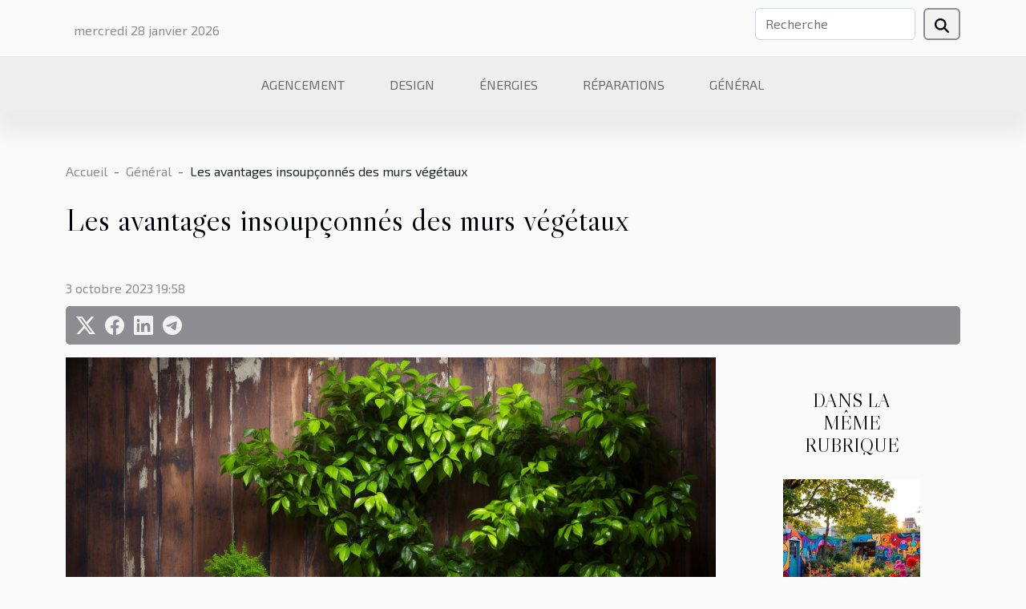

--- FILE ---
content_type: text/html; charset=UTF-8
request_url: https://reynaers-particulier.fr/les-avantages-insoupconnes-des-murs-vegetaux
body_size: 9069
content:
<!DOCTYPE html>
    <html lang="fr">
<head>
    <meta charset="utf-8">
    <meta name="viewport" content="width=device-width, initial-scale=1">
    <title>Les avantages insoupçonnés des murs végétaux</title>

<meta name="description" content="">

<meta name="robots" content="follow,index" />
<link rel="icon" type="image/png" href="/favicon.png" />


    <link rel="stylesheet" href="/css/style2.css">
</head>
<body>
    <header>
    <div class="container row">
    <!--    <time datetime="2026-01-28 23:22:41">28 janvier 2026 23:22</time> -->
    <time id="currentDatetimeLang"></time>
    <script>
    document.addEventListener('DOMContentLoaded', function() {
        const dateElement = document.getElementById('currentDatetimeLang');
        const current = new Date();
        const options = { weekday: 'long', year: 'numeric', month: 'long', day: 'numeric' };
        
        const htmlLang = document.documentElement.lang;
        
        const dateString = current.toLocaleDateString(htmlLang, options);
        dateElement.textContent = dateString;
    });
</script>

        <form class="d-flex" role="search" method="get" action="/search">
    <input type="search" class="form-control"  name="q" placeholder="Recherche" aria-label="Recherche"  pattern=".*\S.*" required>
    <button type="submit" class="btn">
        <svg xmlns="http://www.w3.org/2000/svg" width="18px" height="18px" fill="currentColor" viewBox="0 0 512 512">
                    <path d="M416 208c0 45.9-14.9 88.3-40 122.7L502.6 457.4c12.5 12.5 12.5 32.8 0 45.3s-32.8 12.5-45.3 0L330.7 376c-34.4 25.2-76.8 40-122.7 40C93.1 416 0 322.9 0 208S93.1 0 208 0S416 93.1 416 208zM208 352a144 144 0 1 0 0-288 144 144 0 1 0 0 288z"/>
                </svg>
    </button>
</form>
    </div>
    <div class="container-fluid d-flex justify-content-center">
        <nav class="navbar container navbar-expand-xl m-0 pt-3">
            <div class="container-fluid">
                <button class="navbar-toggler" type="button" data-bs-toggle="collapse" data-bs-target="#navbarSupportedContent" aria-controls="navbarSupportedContent" aria-expanded="false" aria-label="Toggle navigation">
                    <svg xmlns="http://www.w3.org/2000/svg" fill="currentColor" class="bi bi-list" viewBox="0 0 16 16">
                        <path fill-rule="evenodd" d="M2.5 12a.5.5 0 0 1 .5-.5h10a.5.5 0 0 1 0 1H3a.5.5 0 0 1-.5-.5m0-4a.5.5 0 0 1 .5-.5h10a.5.5 0 0 1 0 1H3a.5.5 0 0 1-.5-.5m0-4a.5.5 0 0 1 .5-.5h10a.5.5 0 0 1 0 1H3a.5.5 0 0 1-.5-.5"></path>
                    </svg>
                </button>
                <div class="collapse navbar-collapse" id="navbarSupportedContent">
                    <ul class="navbar-nav">
                                                    <li class="nav-item">
    <a href="/agencement" class="nav-link">Agencement</a>
    </li>
                                    <li class="nav-item">
    <a href="/design" class="nav-link">Design</a>
    </li>
                                    <li class="nav-item">
    <a href="/energies" class="nav-link">Énergies</a>
    </li>
                                    <li class="nav-item">
    <a href="/reparations" class="nav-link">Réparations</a>
    </li>
                                    <li class="nav-item">
    <a href="/general" class="nav-link">Général</a>
    </li>
                            </ul>
                </div>
            </div>
        </nav>
    </div>
</header>
<div class="container">
        <nav aria-label="breadcrumb"
               style="--bs-breadcrumb-divider: ' - ';" >
            <ol class="breadcrumb">
                <li class="breadcrumb-item"><a href="/">Accueil</a></li>
                                    <li class="breadcrumb-item  active ">
                        <a href="/general" title="Général">Général</a>                    </li>
                                <li class="breadcrumb-item">
                    Les avantages insoupçonnés des murs végétaux                </li>
            </ol>
        </nav>
    </div>
<div class="container-fluid">
    <main class="container sidebar-default mt-2">
        <div class="row">

                            <h1>
                    Les avantages insoupçonnés des murs végétaux                </h1>
            
            <fieldset><time datetime="2023-10-03 19:58:13">3 octobre 2023 19:58</time>                <ul>
                    <li><a href="https://twitter.com/share?url=https://reynaers-particulier.fr/les-avantages-insoupconnes-des-murs-vegetaux&amp;text=Les avantages insoupçonnés des murs végétaux" rel="nofollow" target="_blank"><i class="social-twitter"></i></a></li>
                    <li><a href="https://www.facebook.com/sharer.php?u=https://reynaers-particulier.fr/les-avantages-insoupconnes-des-murs-vegetaux" rel="nofollow" target="_blank"><i class="social-facebook"></i></a></li>
                    <li><a href="https://www.linkedin.com/shareArticle?url=https://reynaers-particulier.fr/les-avantages-insoupconnes-des-murs-vegetaux&amp;title=Les avantages insoupçonnés des murs végétaux" rel="nofollow" target="_blank"><i class="social-linkedin"></i></a></li>
                    <li><a href="https://t.me/share/url?url=https://reynaers-particulier.fr/les-avantages-insoupconnes-des-murs-vegetaux&amp;text=Les avantages insoupçonnés des murs végétaux" rel="nofollow" target="_blank"><i class="social-telegram"></i></a></li>
            </ul></fieldset>
            <div class="col-lg-9 order-1 order-lg-2 col-12 main">
                <img class="img-fluid" src="/images/les-avantages-insoupconnes-des-murs-vegetaux.jpeg" alt="Les avantages insoupçonnés des murs végétaux">                                <article class="container main" ><details  open >
                    <summary>Sommaire</summary>
        
                                    <ol>
                                        <li>
                        <a href="javascript:;" onclick="document.querySelector('#anchor_0').scrollIntoView();">Les bienfaits environnementaux des murs végétaux</a>
                    </li>
                                                                                    <li>
                        <a href="javascript:;" onclick="document.querySelector('#anchor_1').scrollIntoView();">Les avantages de santé des jardins verticaux</a>
                    </li>
                                                                                    <li>
                        <a href="javascript:;" onclick="document.querySelector('#anchor_2').scrollIntoView();">Les murs végétaux comme solution acoustique</a>
                    </li>
                                                                                    <li>
                        <a href="javascript:;" onclick="document.querySelector('#anchor_3').scrollIntoView();">La valeur esthétique des murs végétaux</a>
                    </li>
                                                            </ol>
                        </details>

                    <div><p>
Envisageriez-vous de transformer un simple mur en un magnifique jardin vertical ? Les murs végétaux, également connus sous le nom de murs vivants, sont plus qu'un simple embellissement esthétique. Ils offrent une multitude d'avantages insoupçonnés, tant pour l'environnement que pour notre santé. Que vous soyez un fervent défenseur de l'écologie ou simplement à la recherche d'une solution innovante pour raviver vos espaces, vous découvrirez que ces structures végétales sont une véritable révolution. Cet article vous introduira les nombreux avantages des murs végétaux et vous convaincra peut-être de faire ce pas vert. Préparez-vous à être étonné par les bienfaits peu connus de ces jardins verticaux !
</p><h2 id="anchor_0">Les bienfaits environnementaux des murs végétaux</h2>
<p>Les murs végétaux offrent une multitude de bienfaits environnementaux qui sont souvent méconnus. Leur contribution à la réduction de la pollution atmosphérique est indéniable. En effet, ces murs verts sont capables d'absorber le dioxyde de carbone et de rejeter de l'oxygène, participant ainsi activement à la lutte contre le réchauffement climatique.</p>

<p>L'absorption du CO2 par ces structures végétales représente une avancée significative dans la préservation de notre environnement. Ils agissent comme de véritables poumons verts en milieu urbain, purifiant l'air que nous respirons tout en luttant contre les émissions de gaz à effet de serre.</p>

<p>En outre, les murs végétaux favorisent la biodiversité en offrant un habitat naturel à de nombreuses espèces. Ils constituent un refuge pour les insectes, les oiseaux et d'autres petits animaux, contribuant à la préservation de l'écosystème urbain.</p>

<p>Enfin, un autre avantage notable des murs végétaux est leur capacité à fournir une isolation thermique naturelle. Ils peuvent en effet contribuer à la régulation de la température dans les bâtiments, réduisant ainsi la consommation d'énergie nécessaire pour le chauffage ou la climatisation. C'est donc une solution écologique et économique, qui gagne à être plus largement utilisée.</p><h2 id="anchor_1">Les avantages de santé des jardins verticaux</h2>
<p>Décoratifs et esthétiques, les murs végétaux sont bien plus qu'un simple embellissement. Ils ont une influence indéniable sur la qualité de l'air ambiant. En effet, les plantes qui les composent filtrent les contaminants atmosphériques, permettant ainsi d'améliorer la pureté de l'air. Un autre avantage non négligeable est leur capacité à réguler l'humidité de l'air, ce qui contribue à créer un environnement plus sain.</p>
<p>En outre, leur présence a un effet apaisant et réduirait le stress. C'est un élément de bien-être mental à prendre en compte, surtout dans des espaces tels que les bureaux ou les lieux publics. De plus, plusieurs études suggèrent que l'introduction de la végétation dans ces environnements peut stimuler la productivité. La cohabitation avec les murs végétaux offre donc des avantages insoupçonnés pour la santé et le bien-être.</p><h2 id="anchor_2">Les murs végétaux comme solution acoustique</h2>
<p>Un des aspects souvent négligés des murs végétaux est leur capacité à servir de barrière acoustique. En effet, ces structures végétales vivantes peuvent jouer un rôle significatif dans la <strong>réduction du bruit</strong> environnant, contribuant ainsi à améliorer l’<em>acoustique</em> générale d’un espace. Ces murs végétaux ont la particularité d'absorber, de réfracter et de diffuser les sons, procédé technique connu sous le nom d'<strong>absorption acoustique</strong>.</p>

<p>Cette caractéristique fait des murs végétaux un excellent moyen d'<em>insonorisation</em>, en particulier dans les zones urbaines bruyantes où le niveau de bruit peut être nuisible. En absorbant les sons plutôt que de les réfléchir, ils permettent de créer une ambiance sonore plus douce et plus agréable. Cette capacité d'absorption du son contribue ainsi à améliorer la <strong>qualité de vie</strong> des habitants, en créant un environnement à la fois plus calme et plus <em>confortable</em>.</p>

<p>En somme, les murs végétaux ne sont pas seulement esthétiques et bénéfiques pour l'environnement, ils sont également une réelle solution acoustique. Il est donc crucial de considérer ces structures végétales comme un investissement dans le confort et le bien-être, en plus de leur rôle écologique.</p><h2 id="anchor_3">La valeur esthétique des murs végétaux</h2>
<p>L'attrait visuel des murs végétaux est indéniable. En effet, ces structures vivantes, alliant design et écologie, offrent une véritable bouffée d'oxygène en milieu urbain. L'innovation de ce concept réside dans l'association de l'architecture et de la botanique, permettant de transformer des murs nus et sans intérêt en véritables espaces verts verticaux. </p>

<p>Le paysagisme vertical offre une nouvelle dimension à l'esthétique urbaine. Loin d'être de simples éléments décoratifs, les murs végétaux peuvent métamorphoser des environnements urbains austères en jardins luxuriants. Ils participent à l'embellissement des villes, apportant couleur, fraîcheur et dynamisme aux espaces publics et privés. </p>

<p>Ces installations botaniques verticales représentent une solution innovante et durable pour l'aménagement de nos villes. Par leur esthétique envoutante, elles créent un lien unique entre l'homme et la nature et contribuent à améliorer notre cadre de vie.</p><div></article>            </div>
            <aside class="col-lg-3 order-2 order-lg-2 col-12 aside-right">
                <div class="list-img-none">
                    <h2>Dans la même rubrique</h2>                            <section>
                    <figure><a href="/strategies-pour-ameliorer-la-reputation-dun-quartier-en-declin" title="Stratégies pour améliorer la réputation d&#039;un quartier en déclin ?"><img class="img-fluid" src="/images/strategies-pour-ameliorer-la-reputation-dun-quartier-en-declin.jpg" alt="Stratégies pour améliorer la réputation d&#039;un quartier en déclin ?"></a></figure><figcaption>Stratégies pour améliorer la réputation d'un quartier en déclin ?</figcaption>                    <div>
                                                <h3><a href="/strategies-pour-ameliorer-la-reputation-dun-quartier-en-declin" title="Stratégies pour améliorer la réputation d&#039;un quartier en déclin ?">Stratégies pour améliorer la réputation d'un quartier en déclin ?</a></h3>                    </div>
                </section>
                            <section>
                    <figure><a href="/comment-identifier-et-reagir-face-a-une-urgence-sanitaire" title="Comment identifier et réagir face à une urgence sanitaire ?"><img class="img-fluid" src="/images/comment-identifier-et-reagir-face-a-une-urgence-sanitaire.jpeg" alt="Comment identifier et réagir face à une urgence sanitaire ?"></a></figure><figcaption>Comment identifier et réagir face à une urgence sanitaire ?</figcaption>                    <div>
                                                <h3><a href="/comment-identifier-et-reagir-face-a-une-urgence-sanitaire" title="Comment identifier et réagir face à une urgence sanitaire ?">Comment identifier et réagir face à une urgence sanitaire ?</a></h3>                    </div>
                </section>
                            <section>
                    <figure><a href="/comment-les-applications-transforment-elles-votre-experience-de-jardinage" title="Comment les applications transforment-elles votre expérience de jardinage ?"><img class="img-fluid" src="/images/comment-les-applications-transforment-elles-votre-experience-de-jardinage.jpeg" alt="Comment les applications transforment-elles votre expérience de jardinage ?"></a></figure><figcaption>Comment les applications transforment-elles votre expérience de jardinage ?</figcaption>                    <div>
                                                <h3><a href="/comment-les-applications-transforment-elles-votre-experience-de-jardinage" title="Comment les applications transforment-elles votre expérience de jardinage ?">Comment les applications transforment-elles votre expérience de jardinage ?</a></h3>                    </div>
                </section>
                                    </div>
            </aside>
        </div>
        <section class="big-list">
        <div class="container">
            <h2>Articles similaires</h2>            <div class="row">
                                    <div class="col-12 col-lg-3 col-md-6 mb-4">
                        <figure><a href="/strategies-pour-ameliorer-la-reputation-dun-quartier-en-declin" title="Stratégies pour améliorer la réputation d&#039;un quartier en déclin ?"><img class="img-fluid" src="/images/strategies-pour-ameliorer-la-reputation-dun-quartier-en-declin.jpg" alt="Stratégies pour améliorer la réputation d&#039;un quartier en déclin ?"></a></figure><figcaption>Stratégies pour améliorer la réputation d'un quartier en déclin ?</figcaption>                        <div>

                            <h3><a href="/strategies-pour-ameliorer-la-reputation-dun-quartier-en-declin" title="Stratégies pour améliorer la réputation d&#039;un quartier en déclin ?">Stratégies pour améliorer la réputation d'un quartier en déclin ?</a></h3>

                            
                            <time datetime="2026-01-06 10:08:09">6 janvier 2026 10:08</time>                            <div>
Redorer l'image d'un quartier en déclin représente un défi, mais aussi une formidable opportunité de...</div>                                                    </div>
                    </div>
                                    <div class="col-12 col-lg-3 col-md-6 mb-4">
                        <figure><a href="/comment-identifier-et-reagir-face-a-une-urgence-sanitaire" title="Comment identifier et réagir face à une urgence sanitaire ?"><img class="img-fluid" src="/images/comment-identifier-et-reagir-face-a-une-urgence-sanitaire.jpeg" alt="Comment identifier et réagir face à une urgence sanitaire ?"></a></figure><figcaption>Comment identifier et réagir face à une urgence sanitaire ?</figcaption>                        <div>

                            <h3><a href="/comment-identifier-et-reagir-face-a-une-urgence-sanitaire" title="Comment identifier et réagir face à une urgence sanitaire ?">Comment identifier et réagir face à une urgence sanitaire ?</a></h3>

                            
                            <time datetime="2025-07-27 00:44:04">27 juillet 2025 00:44</time>                            <div>
Face à une urgence sanitaire, il essentiel de savoir reconnaître les signes et d'agir rapidement pour...</div>                                                    </div>
                    </div>
                                    <div class="col-12 col-lg-3 col-md-6 mb-4">
                        <figure><a href="/comment-les-applications-transforment-elles-votre-experience-de-jardinage" title="Comment les applications transforment-elles votre expérience de jardinage ?"><img class="img-fluid" src="/images/comment-les-applications-transforment-elles-votre-experience-de-jardinage.jpeg" alt="Comment les applications transforment-elles votre expérience de jardinage ?"></a></figure><figcaption>Comment les applications transforment-elles votre expérience de jardinage ?</figcaption>                        <div>

                            <h3><a href="/comment-les-applications-transforment-elles-votre-experience-de-jardinage" title="Comment les applications transforment-elles votre expérience de jardinage ?">Comment les applications transforment-elles votre expérience de jardinage ?</a></h3>

                            
                            <time datetime="2025-07-13 01:32:06">13 juillet 2025 01:32</time>                            <div>
Le jardinage évolue grâce aux nouvelles technologies, et les applications mobiles en sont un parfait exemple...</div>                                                    </div>
                    </div>
                                    <div class="col-12 col-lg-3 col-md-6 mb-4">
                        <figure><a href="/comment-choisir-le-bon-specialiste-pour-vos-diagnostics-immobiliers" title="Comment choisir le bon spécialiste pour vos diagnostics immobiliers ?"><img class="img-fluid" src="/images/comment-choisir-le-bon-specialiste-pour-vos-diagnostics-immobiliers.jpg" alt="Comment choisir le bon spécialiste pour vos diagnostics immobiliers ?"></a></figure><figcaption>Comment choisir le bon spécialiste pour vos diagnostics immobiliers ?</figcaption>                        <div>

                            <h3><a href="/comment-choisir-le-bon-specialiste-pour-vos-diagnostics-immobiliers" title="Comment choisir le bon spécialiste pour vos diagnostics immobiliers ?">Comment choisir le bon spécialiste pour vos diagnostics immobiliers ?</a></h3>

                            
                            <time datetime="2025-05-13 11:36:05">13 mai 2025 11:36</time>                            <div>
Aborder la question des diagnostics immobiliers peut rapidement devenir complexe en raison de la diversité...</div>                                                    </div>
                    </div>
                                    <div class="col-12 col-lg-3 col-md-6 mb-4">
                        <figure><a href="/comment-choisir-le-bon-syndic-de-copropriete-pour-une-gestion-efficace" title="Comment choisir le bon syndic de copropriété pour une gestion efficace"><img class="img-fluid" src="/images/comment-choisir-le-bon-syndic-de-copropriete-pour-une-gestion-efficace.jpeg" alt="Comment choisir le bon syndic de copropriété pour une gestion efficace"></a></figure><figcaption>Comment choisir le bon syndic de copropriété pour une gestion efficace</figcaption>                        <div>

                            <h3><a href="/comment-choisir-le-bon-syndic-de-copropriete-pour-une-gestion-efficace" title="Comment choisir le bon syndic de copropriété pour une gestion efficace">Comment choisir le bon syndic de copropriété pour une gestion efficace</a></h3>

                            
                            <time datetime="2025-03-17 01:30:04">17 mars 2025 01:30</time>                            <div>
Choisir un syndic de copropriété est une décision stratégique pour la pérennité et le bon fonctionnement...</div>                                                    </div>
                    </div>
                                    <div class="col-12 col-lg-3 col-md-6 mb-4">
                        <figure><a href="/conseils-pratiques-pour-securiser-la-salle-de-bain-pour-les-aines" title="Conseils pratiques pour sécuriser la salle de bain pour les aînés"><img class="img-fluid" src="/images/conseils-pratiques-pour-securiser-la-salle-de-bain-pour-les-aines.jpg" alt="Conseils pratiques pour sécuriser la salle de bain pour les aînés"></a></figure><figcaption>Conseils pratiques pour sécuriser la salle de bain pour les aînés</figcaption>                        <div>

                            <h3><a href="/conseils-pratiques-pour-securiser-la-salle-de-bain-pour-les-aines" title="Conseils pratiques pour sécuriser la salle de bain pour les aînés">Conseils pratiques pour sécuriser la salle de bain pour les aînés</a></h3>

                            
                            <time datetime="2025-02-28 02:42:03">28 février 2025 02:42</time>                            <div>
La sécurité dans la salle de bain est une préoccupation majeure lorsqu'il s'agit de prévenir les chutes et...</div>                                                    </div>
                    </div>
                                    <div class="col-12 col-lg-3 col-md-6 mb-4">
                        <figure><a href="/guide-des-tendances" title="Le guide ultime des tendances actuelles"><img class="img-fluid" src="/images/le-guide-ultime-des-tendances-actuelles.jpg" alt="Le guide ultime des tendances actuelles"></a></figure><figcaption>Le guide ultime des tendances actuelles</figcaption>                        <div>

                            <h3><a href="/guide-des-tendances" title="Le guide ultime des tendances actuelles">Le guide ultime des tendances actuelles</a></h3>

                            
                            <time datetime="2025-02-18 09:58:32">18 février 2025 09:58</time>                            <div>
À l'ère où les tendances évoluent à la vitesse de la lumière, il est impératif de rester à la page pour ne...</div>                                                    </div>
                    </div>
                                    <div class="col-12 col-lg-3 col-md-6 mb-4">
                        <figure><a href="/menuisier-alu-verandas/adp-fermetures-manosque-alpes-de-haute-provence" title="Choisir le meilleur fournisseur de véranda pour les professionnels"><img class="img-fluid" src="/images/choisir-le-meilleur-fournisseur-de-veranda-pour-les-professionnels.jpeg" alt="Choisir le meilleur fournisseur de véranda pour les professionnels"></a></figure><figcaption>Choisir le meilleur fournisseur de véranda pour les professionnels</figcaption>                        <div>

                            <h3><a href="/menuisier-alu-verandas/adp-fermetures-manosque-alpes-de-haute-provence" title="Choisir le meilleur fournisseur de véranda pour les professionnels">Choisir le meilleur fournisseur de véranda pour les professionnels</a></h3>

                            
                            <time datetime="2025-02-18 09:58:01">18 février 2025 09:58</time>                            <div>
La véranda est devenue une extension prisée pour les espaces professionnels, offrant à la fois lumière et...</div>                                                    </div>
                    </div>
                                    <div class="col-12 col-lg-3 col-md-6 mb-4">
                        <figure><a href="/menuisier-alu-verandas/societe-nouvelle-arcouet-bayonne-pyrenees-atlantiques" title="Conseils pour obtenir un devis de véranda : choisir entre une ouverture à la française ou des rideaux"><img class="img-fluid" src="/images/conseils-pour-obtenir-un-devis-de-veranda-choisir-entre-une-ouverture-a-la-francaise-ou-des-rideaux.jpg" alt="Conseils pour obtenir un devis de véranda : choisir entre une ouverture à la française ou des rideaux"></a></figure><figcaption>Conseils pour obtenir un devis de véranda : choisir entre une ouverture à la française ou des rideaux</figcaption>                        <div>

                            <h3><a href="/menuisier-alu-verandas/societe-nouvelle-arcouet-bayonne-pyrenees-atlantiques" title="Conseils pour obtenir un devis de véranda : choisir entre une ouverture à la française ou des rideaux">Conseils pour obtenir un devis de véranda : choisir entre une ouverture à la française ou des rideaux</a></h3>

                            
                            <time datetime="2025-02-18 09:57:57">18 février 2025 09:57</time>                            <div>
La véranda est une extension de la maison qui offre un espace de vie supplémentaire, lumineux et ouvert sur...</div>                                                    </div>
                    </div>
                                    <div class="col-12 col-lg-3 col-md-6 mb-4">
                        <figure><a href="/design/monorail" title="Guide pratique sur les vantaux coulissants pour optimiser votre espace"><img class="img-fluid" src="/images/guide-pratique-sur-les-vantaux-coulissants-pour-optimiser-votre-espace.jpeg" alt="Guide pratique sur les vantaux coulissants pour optimiser votre espace"></a></figure><figcaption>Guide pratique sur les vantaux coulissants pour optimiser votre espace</figcaption>                        <div>

                            <h3><a href="/design/monorail" title="Guide pratique sur les vantaux coulissants pour optimiser votre espace">Guide pratique sur les vantaux coulissants pour optimiser votre espace</a></h3>

                            
                            <time datetime="2025-02-18 09:57:53">18 février 2025 09:57</time>                            <div>
Les vantaux coulissants sont une solution élégante et pratique pour optimiser l'espace au sein de votre...</div>                                                    </div>
                    </div>
                                    <div class="col-12 col-lg-3 col-md-6 mb-4">
                        <figure><a href="/menuisier-alu-verandas/altomare-altalu-magasin-de-carvin-carvin-pas-de-calais" title="Construction et installation de vérandas dans le Nord-Pas-de-Calais"><img class="img-fluid" src="/images/construction-et-installation-de-verandas-dans-le-nord-pas-de-calais.jpg" alt="Construction et installation de vérandas dans le Nord-Pas-de-Calais"></a></figure><figcaption>Construction et installation de vérandas dans le Nord-Pas-de-Calais</figcaption>                        <div>

                            <h3><a href="/menuisier-alu-verandas/altomare-altalu-magasin-de-carvin-carvin-pas-de-calais" title="Construction et installation de vérandas dans le Nord-Pas-de-Calais">Construction et installation de vérandas dans le Nord-Pas-de-Calais</a></h3>

                            
                            <time datetime="2025-02-18 09:57:29">18 février 2025 09:57</time>                            <div>
Vous envisagez d'agrandir votre espace de vie et d'apporter une plus-value à votre domicile ? La...</div>                                                    </div>
                    </div>
                                    <div class="col-12 col-lg-3 col-md-6 mb-4">
                        <figure><a href="/blogs" title="Optimiser votre espace avec une porte de véranda"><img class="img-fluid" src="/images/optimiser-votre-espace-avec-une-porte-de-veranda.jpeg" alt="Optimiser votre espace avec une porte de véranda"></a></figure><figcaption>Optimiser votre espace avec une porte de véranda</figcaption>                        <div>

                            <h3><a href="/blogs" title="Optimiser votre espace avec une porte de véranda">Optimiser votre espace avec une porte de véranda</a></h3>

                            
                            <time datetime="2025-02-18 09:56:58">18 février 2025 09:56</time>                            <div>
La porte de véranda est un élément architectural qui allie esthétisme et fonctionnalité. Elle a le pouvoir...</div>                                                    </div>
                    </div>
                                    <div class="col-12 col-lg-3 col-md-6 mb-4">
                        <figure><a href="/porte-coulissante-aluminium" title="Guide pratique pour installer une porte coulissante : du choix du rail au système de coulissant en aluminium"><img class="img-fluid" src="/images/guide-pratique-pour-installer-une-porte-coulissante-du-choix-du-rail-au-systeme-de-coulissant-en-aluminium.jpeg" alt="Guide pratique pour installer une porte coulissante : du choix du rail au système de coulissant en aluminium"></a></figure><figcaption>Guide pratique pour installer une porte coulissante : du choix du rail au système de coulissant en aluminium</figcaption>                        <div>

                            <h3><a href="/porte-coulissante-aluminium" title="Guide pratique pour installer une porte coulissante : du choix du rail au système de coulissant en aluminium">Guide pratique pour installer une porte coulissante : du choix du rail au système de coulissant en aluminium</a></h3>

                            
                            <time datetime="2025-02-18 09:56:51">18 février 2025 09:56</time>                            <div>
La porte coulissante s'impose de plus en plus comme une solution à la fois esthétique et fonctionnelle dans...</div>                                                    </div>
                    </div>
                                    <div class="col-12 col-lg-3 col-md-6 mb-4">
                        <figure><a href="/" title="Guide pratique pour utiliser le configurateur de fenêtres Reynaers en Belgique pour vos menuiseries aluminium"><img class="img-fluid" src="/images/guide-pratique-pour-utiliser-le-configurateur-de-fenetres-reynaers-en-belgique-pour-vos-menuiseries-aluminium.jpg" alt="Guide pratique pour utiliser le configurateur de fenêtres Reynaers en Belgique pour vos menuiseries aluminium"></a></figure><figcaption>Guide pratique pour utiliser le configurateur de fenêtres Reynaers en Belgique pour vos menuiseries aluminium</figcaption>                        <div>

                            <h3><a href="/" title="Guide pratique pour utiliser le configurateur de fenêtres Reynaers en Belgique pour vos menuiseries aluminium">Guide pratique pour utiliser le configurateur de fenêtres Reynaers en Belgique pour vos menuiseries aluminium</a></h3>

                            
                            <time datetime="2025-02-18 09:56:47">18 février 2025 09:56</time>                            <div>
Lorsqu'il est question d'embellir sa maison avec élégance et performance, le choix des menuiseries en...</div>                                                    </div>
                    </div>
                                    <div class="col-12 col-lg-3 col-md-6 mb-4">
                        <figure><a href="/menuisier-alu-porte-fenetre/creacier-martillac-gironde" title="Options et conseils pour bien choisir son pare-vue de fenêtre"><img class="img-fluid" src="/images/options-et-conseils-pour-bien-choisir-son-pare-vue-de-fenetre.jpg" alt="Options et conseils pour bien choisir son pare-vue de fenêtre"></a></figure><figcaption>Options et conseils pour bien choisir son pare-vue de fenêtre</figcaption>                        <div>

                            <h3><a href="/menuisier-alu-porte-fenetre/creacier-martillac-gironde" title="Options et conseils pour bien choisir son pare-vue de fenêtre">Options et conseils pour bien choisir son pare-vue de fenêtre</a></h3>

                            
                            <time datetime="2025-02-18 09:56:38">18 février 2025 09:56</time>                            <div>
La quête de l'intimité dans l'espace domestique est une préoccupation constante, et le choix d’un pare-vue...</div>                                                    </div>
                    </div>
                                    <div class="col-12 col-lg-3 col-md-6 mb-4">
                        <figure><a href="/menuisier-alu-porte-fenetre/marcia-diffusion-afa" title="Exploration de l&#039;univers de la menuiserie à Ajaccio"><img class="img-fluid" src="/images/exploration-de-lunivers-de-la-menuiserie-a-ajaccio.jpg" alt="Exploration de l&#039;univers de la menuiserie à Ajaccio"></a></figure><figcaption>Exploration de l'univers de la menuiserie à Ajaccio</figcaption>                        <div>

                            <h3><a href="/menuisier-alu-porte-fenetre/marcia-diffusion-afa" title="Exploration de l&#039;univers de la menuiserie à Ajaccio">Exploration de l'univers de la menuiserie à Ajaccio</a></h3>

                            
                            <time datetime="2025-02-18 09:56:10">18 février 2025 09:56</time>                            <div>
L'art de travailler le bois est une tradition ancestrale qui se perpétue avec passion et savoir-faire. À...</div>                                                    </div>
                    </div>
                                    <div class="col-12 col-lg-3 col-md-6 mb-4">
                        <figure><a href="/isolation/classique" title="Comprendre l&#039;efficacité de l&#039;isolation en aluminium pour votre maison"><img class="img-fluid" src="/images/comprendre-lefficacite-de-lisolation-en-aluminium-pour-votre-maison.jpeg" alt="Comprendre l&#039;efficacité de l&#039;isolation en aluminium pour votre maison"></a></figure><figcaption>Comprendre l'efficacité de l'isolation en aluminium pour votre maison</figcaption>                        <div>

                            <h3><a href="/isolation/classique" title="Comprendre l&#039;efficacité de l&#039;isolation en aluminium pour votre maison">Comprendre l'efficacité de l'isolation en aluminium pour votre maison</a></h3>

                            
                            <time datetime="2025-02-18 09:55:48">18 février 2025 09:55</time>                            <div>
L'isolation est un élément incontournable pour garantir le confort et l'efficience énergétique de votre...</div>                                                    </div>
                    </div>
                                    <div class="col-12 col-lg-3 col-md-6 mb-4">
                        <figure><a href="/menuisier-alu-verandas/l.m.v.r-lhomme-nord" title="Conseils pour choisir sa véranda à Dunkerque"><img class="img-fluid" src="/images/conseils-pour-choisir-sa-veranda-a-dunkerque.jpg" alt="Conseils pour choisir sa véranda à Dunkerque"></a></figure><figcaption>Conseils pour choisir sa véranda à Dunkerque</figcaption>                        <div>

                            <h3><a href="/menuisier-alu-verandas/l.m.v.r-lhomme-nord" title="Conseils pour choisir sa véranda à Dunkerque">Conseils pour choisir sa véranda à Dunkerque</a></h3>

                            
                            <time datetime="2025-02-18 09:55:42">18 février 2025 09:55</time>                            <div>
La véranda est devenue une extension privilégiée pour ceux qui souhaitent agrandir leur espace de vie tout...</div>                                                    </div>
                    </div>
                                    <div class="col-12 col-lg-3 col-md-6 mb-4">
                        <figure><a href="/menuisier-alu-verandas/ariege-pyrenees-menuiserie-pamiers-ariege" title="La véranda coulissante : une création sur mesure par le menuisier aluminium"><img class="img-fluid" src="/images/la-veranda-coulissante-une-creation-sur-mesure-par-le-menuisier-aluminium.jpeg" alt="La véranda coulissante : une création sur mesure par le menuisier aluminium"></a></figure><figcaption>La véranda coulissante : une création sur mesure par le menuisier aluminium</figcaption>                        <div>

                            <h3><a href="/menuisier-alu-verandas/ariege-pyrenees-menuiserie-pamiers-ariege" title="La véranda coulissante : une création sur mesure par le menuisier aluminium">La véranda coulissante : une création sur mesure par le menuisier aluminium</a></h3>

                            
                            <time datetime="2025-02-18 09:55:37">18 février 2025 09:55</time>                            <div>
La véranda coulissante représente le summum de l'élégance et de la fonctionnalité dans l'univers de...</div>                                                    </div>
                    </div>
                                    <div class="col-12 col-lg-3 col-md-6 mb-4">
                        <figure><a href="/menuisier-alu-verandas/ateliers-halimi-villecresnes-val-de-marne" title="Initiation à la conception d&#039;une véranda lors d&#039;un atelier pratique"><img class="img-fluid" src="/images/initiation-a-la-conception-dune-veranda-lors-dun-atelier-pratique.jpg" alt="Initiation à la conception d&#039;une véranda lors d&#039;un atelier pratique"></a></figure><figcaption>Initiation à la conception d'une véranda lors d'un atelier pratique</figcaption>                        <div>

                            <h3><a href="/menuisier-alu-verandas/ateliers-halimi-villecresnes-val-de-marne" title="Initiation à la conception d&#039;une véranda lors d&#039;un atelier pratique">Initiation à la conception d'une véranda lors d'un atelier pratique</a></h3>

                            
                            <time datetime="2025-02-18 09:54:41">18 février 2025 09:54</time>                            <div>
La véranda est devenue un espace de vie prisé, alliant confort et luminosité. Concevoir cet espace requiert...</div>                                                    </div>
                    </div>
                                    <div class="col-12 col-lg-3 col-md-6 mb-4">
                        <figure><a href="/design/angle" title="Optimisation de l&#039;espace avec des rideaux pour fenêtre à 3 vantaux en aluminium d&#039;angle"><img class="img-fluid" src="/images/optimisation-de-lespace-avec-des-rideaux-pour-fenetre-a-3-vantaux-en-aluminium-dangle.jpg" alt="Optimisation de l&#039;espace avec des rideaux pour fenêtre à 3 vantaux en aluminium d&#039;angle"></a></figure><figcaption>Optimisation de l'espace avec des rideaux pour fenêtre à 3 vantaux en aluminium d'angle</figcaption>                        <div>

                            <h3><a href="/design/angle" title="Optimisation de l&#039;espace avec des rideaux pour fenêtre à 3 vantaux en aluminium d&#039;angle">Optimisation de l'espace avec des rideaux pour fenêtre à 3 vantaux en aluminium d'angle</a></h3>

                            
                            <time datetime="2025-02-18 09:54:31">18 février 2025 09:54</time>                            <div>
Découvrez comment transformer votre espace avec des rideaux adaptés à une fenêtre à 3 vantaux en aluminium...</div>                                                    </div>
                    </div>
                                    <div class="col-12 col-lg-3 col-md-6 mb-4">
                        <figure><a href="/murs-rideaux/la-facade-vitree-l-exterieur-s-invite-a-l-interieur" title="Guide pour choisir les rideaux adaptés pour une baie coulissante et porte vitrée extérieur"><img class="img-fluid" src="/images/guide-pour-choisir-les-rideaux-adaptes-pour-une-baie-coulissante-et-porte-vitree-exterieur.jpeg" alt="Guide pour choisir les rideaux adaptés pour une baie coulissante et porte vitrée extérieur"></a></figure><figcaption>Guide pour choisir les rideaux adaptés pour une baie coulissante et porte vitrée extérieur</figcaption>                        <div>

                            <h3><a href="/murs-rideaux/la-facade-vitree-l-exterieur-s-invite-a-l-interieur" title="Guide pour choisir les rideaux adaptés pour une baie coulissante et porte vitrée extérieur">Guide pour choisir les rideaux adaptés pour une baie coulissante et porte vitrée extérieur</a></h3>

                            
                            <time datetime="2025-02-18 09:53:47">18 février 2025 09:53</time>                            <div>
Dans l'agencement d'un espace de vie, le choix des rideaux est un élément qui peut transformer l'atmosphère...</div>                                                    </div>
                    </div>
                                    <div class="col-12 col-lg-3 col-md-6 mb-4">
                        <figure><a href="/portes-et-fenetres-aluminium/fenetre-alu-facile-d-entretien" title="Guide pratique pour nettoyer et peindre vos fenêtres et vérandas en aluminium"><img class="img-fluid" src="/images/guide-pratique-pour-nettoyer-et-peindre-vos-fenetres-et-verandas-en-aluminium.jpg" alt="Guide pratique pour nettoyer et peindre vos fenêtres et vérandas en aluminium"></a></figure><figcaption>Guide pratique pour nettoyer et peindre vos fenêtres et vérandas en aluminium</figcaption>                        <div>

                            <h3><a href="/portes-et-fenetres-aluminium/fenetre-alu-facile-d-entretien" title="Guide pratique pour nettoyer et peindre vos fenêtres et vérandas en aluminium">Guide pratique pour nettoyer et peindre vos fenêtres et vérandas en aluminium</a></h3>

                            
                            <time datetime="2025-02-18 09:53:28">18 février 2025 09:53</time>                            <div>
L'esthétique et la durabilité de vos fenêtres et vérandas en aluminium peuvent être grandement améliorées...</div>                                                    </div>
                    </div>
                                    <div class="col-12 col-lg-3 col-md-6 mb-4">
                        <figure><a href="/portes-et-fenetres-aluminium/changer-ses-fenetres-mode-d-emploi" title="Comment changer vos fenêtres et portes-fenêtres : guide pour le remplacement, la rénovation et le crédit d&#039;impôt"><img class="img-fluid" src="/images/comment-changer-vos-fenetres-et-portes-fenetres-guide-pour-le-remplacement-la-renovation-et-le-credit-dimpot.jpeg" alt="Comment changer vos fenêtres et portes-fenêtres : guide pour le remplacement, la rénovation et le crédit d&#039;impôt"></a></figure><figcaption>Comment changer vos fenêtres et portes-fenêtres : guide pour le remplacement, la rénovation et le crédit d'impôt</figcaption>                        <div>

                            <h3><a href="/portes-et-fenetres-aluminium/changer-ses-fenetres-mode-d-emploi" title="Comment changer vos fenêtres et portes-fenêtres : guide pour le remplacement, la rénovation et le crédit d&#039;impôt">Comment changer vos fenêtres et portes-fenêtres : guide pour le remplacement, la rénovation et le crédit d'impôt</a></h3>

                            
                            <time datetime="2025-02-18 09:53:15">18 février 2025 09:53</time>                            <div>
Changer les fenêtres et portes-fenêtres de votre habitation peut s'avérer être une démarche judicieuse pour...</div>                                                    </div>
                    </div>
                                    <div class="col-12 col-lg-3 col-md-6 mb-4">
                        <figure><a href="/portes-et-fenetres-aluminium/credit-d-impots-et-aide-de-l-etat-pour-la-renovation-energetique" title="Comprendre le crédit d&#039;impôts pour la rénovation : comment bénéficier des aides de l&#039;Etat pour le changement de fenêtres et d&#039;autres travaux"><img class="img-fluid" src="/images/comprendre-le-credit-dimpots-pour-la-renovation-comment-beneficier-des-aides-de-letat-pour-le-changement-de-fenetres-et-dautres-travaux.jpeg" alt="Comprendre le crédit d&#039;impôts pour la rénovation : comment bénéficier des aides de l&#039;Etat pour le changement de fenêtres et d&#039;autres travaux"></a></figure><figcaption>Comprendre le crédit d'impôts pour la rénovation : comment bénéficier des aides de l'Etat pour le changement de fenêtres et d'autres travaux</figcaption>                        <div>

                            <h3><a href="/portes-et-fenetres-aluminium/credit-d-impots-et-aide-de-l-etat-pour-la-renovation-energetique" title="Comprendre le crédit d&#039;impôts pour la rénovation : comment bénéficier des aides de l&#039;Etat pour le changement de fenêtres et d&#039;autres travaux">Comprendre le crédit d'impôts pour la rénovation : comment bénéficier des aides de l'Etat pour le changement de fenêtres et d'autres travaux</a></h3>

                            
                            <time datetime="2025-02-18 09:52:59">18 février 2025 09:52</time>                            <div>
S'attaquer à des travaux de rénovation peut représenter un investissement considérable pour les...</div>                                                    </div>
                    </div>
                            </div>
        </div>
    </section>
                        </main>
</div>
<footer>
    <div class="container-fluid">
        <div class="container">
            <div class="row">
                <div class="col-12 col-lg-4">
                    <div class="row">
                        <section>
            <div>
                <h3><a href="/agencement" title="Agencement">Agencement</a></h3>                            </div>
        </section>
            <section>
            <div>
                <h3><a href="/design" title="Design">Design</a></h3>                            </div>
        </section>
            <section>
            <div>
                <h3><a href="/energies" title="Énergies">Énergies</a></h3>                            </div>
        </section>
            <section>
            <div>
                <h3><a href="/reparations" title="Réparations">Réparations</a></h3>                            </div>
        </section>
            <section>
            <div>
                <h3><a href="/general" title="Général">Général</a></h3>                            </div>
        </section>
                            </div>
                                    </div>
                <div class="col-12 col-lg-4">
                    <form class="d-flex" role="search" method="get" action="/search">
    <input type="search" class="form-control"  name="q" placeholder="Recherche" aria-label="Recherche"  pattern=".*\S.*" required>
    <button type="submit" class="btn">
        <svg xmlns="http://www.w3.org/2000/svg" width="18px" height="18px" fill="currentColor" viewBox="0 0 512 512">
                    <path d="M416 208c0 45.9-14.9 88.3-40 122.7L502.6 457.4c12.5 12.5 12.5 32.8 0 45.3s-32.8 12.5-45.3 0L330.7 376c-34.4 25.2-76.8 40-122.7 40C93.1 416 0 322.9 0 208S93.1 0 208 0S416 93.1 416 208zM208 352a144 144 0 1 0 0-288 144 144 0 1 0 0 288z"/>
                </svg>
    </button>
</form>
                </div>
            </div>
        </div>
    </div>
    <div class="container-fluid">
        <div class="row">
            reynaers-particulier.fr
   
    </div>
    </div>
</footer>

    <script src="https://cdn.jsdelivr.net/npm/bootstrap@5.0.2/dist/js/bootstrap.bundle.min.js" integrity="sha384-MrcW6ZMFYlzcLA8Nl+NtUVF0sA7MsXsP1UyJoMp4YLEuNSfAP+JcXn/tWtIaxVXM" crossorigin="anonymous"></script>
    </body>
</html>
